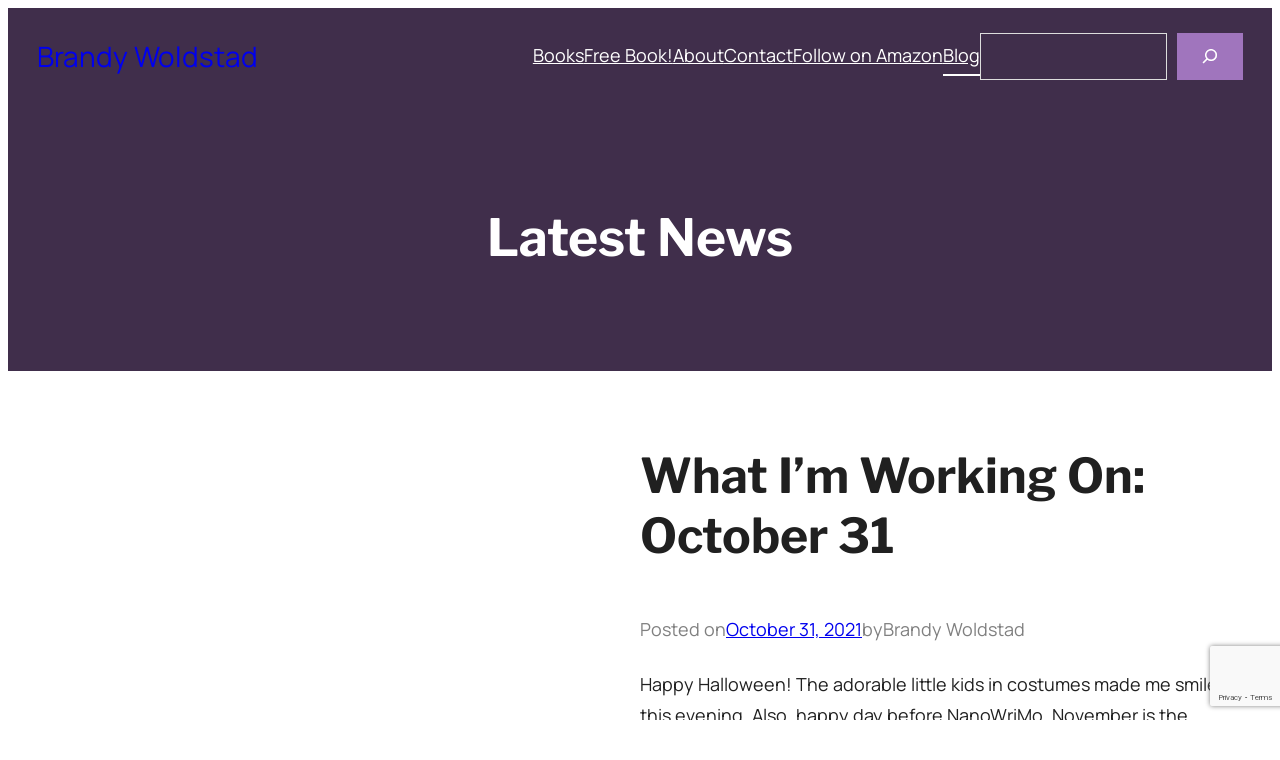

--- FILE ---
content_type: text/html; charset=utf-8
request_url: https://www.google.com/recaptcha/api2/anchor?ar=1&k=6LczIA8rAAAAAEezlzV3o-UalPfq6Vx0Gpc34NSp&co=aHR0cHM6Ly93d3cuYnJhbmR5dy5jb206NDQz&hl=en&v=PoyoqOPhxBO7pBk68S4YbpHZ&size=invisible&anchor-ms=20000&execute-ms=30000&cb=3zmcxhe5sonb
body_size: 48441
content:
<!DOCTYPE HTML><html dir="ltr" lang="en"><head><meta http-equiv="Content-Type" content="text/html; charset=UTF-8">
<meta http-equiv="X-UA-Compatible" content="IE=edge">
<title>reCAPTCHA</title>
<style type="text/css">
/* cyrillic-ext */
@font-face {
  font-family: 'Roboto';
  font-style: normal;
  font-weight: 400;
  font-stretch: 100%;
  src: url(//fonts.gstatic.com/s/roboto/v48/KFO7CnqEu92Fr1ME7kSn66aGLdTylUAMa3GUBHMdazTgWw.woff2) format('woff2');
  unicode-range: U+0460-052F, U+1C80-1C8A, U+20B4, U+2DE0-2DFF, U+A640-A69F, U+FE2E-FE2F;
}
/* cyrillic */
@font-face {
  font-family: 'Roboto';
  font-style: normal;
  font-weight: 400;
  font-stretch: 100%;
  src: url(//fonts.gstatic.com/s/roboto/v48/KFO7CnqEu92Fr1ME7kSn66aGLdTylUAMa3iUBHMdazTgWw.woff2) format('woff2');
  unicode-range: U+0301, U+0400-045F, U+0490-0491, U+04B0-04B1, U+2116;
}
/* greek-ext */
@font-face {
  font-family: 'Roboto';
  font-style: normal;
  font-weight: 400;
  font-stretch: 100%;
  src: url(//fonts.gstatic.com/s/roboto/v48/KFO7CnqEu92Fr1ME7kSn66aGLdTylUAMa3CUBHMdazTgWw.woff2) format('woff2');
  unicode-range: U+1F00-1FFF;
}
/* greek */
@font-face {
  font-family: 'Roboto';
  font-style: normal;
  font-weight: 400;
  font-stretch: 100%;
  src: url(//fonts.gstatic.com/s/roboto/v48/KFO7CnqEu92Fr1ME7kSn66aGLdTylUAMa3-UBHMdazTgWw.woff2) format('woff2');
  unicode-range: U+0370-0377, U+037A-037F, U+0384-038A, U+038C, U+038E-03A1, U+03A3-03FF;
}
/* math */
@font-face {
  font-family: 'Roboto';
  font-style: normal;
  font-weight: 400;
  font-stretch: 100%;
  src: url(//fonts.gstatic.com/s/roboto/v48/KFO7CnqEu92Fr1ME7kSn66aGLdTylUAMawCUBHMdazTgWw.woff2) format('woff2');
  unicode-range: U+0302-0303, U+0305, U+0307-0308, U+0310, U+0312, U+0315, U+031A, U+0326-0327, U+032C, U+032F-0330, U+0332-0333, U+0338, U+033A, U+0346, U+034D, U+0391-03A1, U+03A3-03A9, U+03B1-03C9, U+03D1, U+03D5-03D6, U+03F0-03F1, U+03F4-03F5, U+2016-2017, U+2034-2038, U+203C, U+2040, U+2043, U+2047, U+2050, U+2057, U+205F, U+2070-2071, U+2074-208E, U+2090-209C, U+20D0-20DC, U+20E1, U+20E5-20EF, U+2100-2112, U+2114-2115, U+2117-2121, U+2123-214F, U+2190, U+2192, U+2194-21AE, U+21B0-21E5, U+21F1-21F2, U+21F4-2211, U+2213-2214, U+2216-22FF, U+2308-230B, U+2310, U+2319, U+231C-2321, U+2336-237A, U+237C, U+2395, U+239B-23B7, U+23D0, U+23DC-23E1, U+2474-2475, U+25AF, U+25B3, U+25B7, U+25BD, U+25C1, U+25CA, U+25CC, U+25FB, U+266D-266F, U+27C0-27FF, U+2900-2AFF, U+2B0E-2B11, U+2B30-2B4C, U+2BFE, U+3030, U+FF5B, U+FF5D, U+1D400-1D7FF, U+1EE00-1EEFF;
}
/* symbols */
@font-face {
  font-family: 'Roboto';
  font-style: normal;
  font-weight: 400;
  font-stretch: 100%;
  src: url(//fonts.gstatic.com/s/roboto/v48/KFO7CnqEu92Fr1ME7kSn66aGLdTylUAMaxKUBHMdazTgWw.woff2) format('woff2');
  unicode-range: U+0001-000C, U+000E-001F, U+007F-009F, U+20DD-20E0, U+20E2-20E4, U+2150-218F, U+2190, U+2192, U+2194-2199, U+21AF, U+21E6-21F0, U+21F3, U+2218-2219, U+2299, U+22C4-22C6, U+2300-243F, U+2440-244A, U+2460-24FF, U+25A0-27BF, U+2800-28FF, U+2921-2922, U+2981, U+29BF, U+29EB, U+2B00-2BFF, U+4DC0-4DFF, U+FFF9-FFFB, U+10140-1018E, U+10190-1019C, U+101A0, U+101D0-101FD, U+102E0-102FB, U+10E60-10E7E, U+1D2C0-1D2D3, U+1D2E0-1D37F, U+1F000-1F0FF, U+1F100-1F1AD, U+1F1E6-1F1FF, U+1F30D-1F30F, U+1F315, U+1F31C, U+1F31E, U+1F320-1F32C, U+1F336, U+1F378, U+1F37D, U+1F382, U+1F393-1F39F, U+1F3A7-1F3A8, U+1F3AC-1F3AF, U+1F3C2, U+1F3C4-1F3C6, U+1F3CA-1F3CE, U+1F3D4-1F3E0, U+1F3ED, U+1F3F1-1F3F3, U+1F3F5-1F3F7, U+1F408, U+1F415, U+1F41F, U+1F426, U+1F43F, U+1F441-1F442, U+1F444, U+1F446-1F449, U+1F44C-1F44E, U+1F453, U+1F46A, U+1F47D, U+1F4A3, U+1F4B0, U+1F4B3, U+1F4B9, U+1F4BB, U+1F4BF, U+1F4C8-1F4CB, U+1F4D6, U+1F4DA, U+1F4DF, U+1F4E3-1F4E6, U+1F4EA-1F4ED, U+1F4F7, U+1F4F9-1F4FB, U+1F4FD-1F4FE, U+1F503, U+1F507-1F50B, U+1F50D, U+1F512-1F513, U+1F53E-1F54A, U+1F54F-1F5FA, U+1F610, U+1F650-1F67F, U+1F687, U+1F68D, U+1F691, U+1F694, U+1F698, U+1F6AD, U+1F6B2, U+1F6B9-1F6BA, U+1F6BC, U+1F6C6-1F6CF, U+1F6D3-1F6D7, U+1F6E0-1F6EA, U+1F6F0-1F6F3, U+1F6F7-1F6FC, U+1F700-1F7FF, U+1F800-1F80B, U+1F810-1F847, U+1F850-1F859, U+1F860-1F887, U+1F890-1F8AD, U+1F8B0-1F8BB, U+1F8C0-1F8C1, U+1F900-1F90B, U+1F93B, U+1F946, U+1F984, U+1F996, U+1F9E9, U+1FA00-1FA6F, U+1FA70-1FA7C, U+1FA80-1FA89, U+1FA8F-1FAC6, U+1FACE-1FADC, U+1FADF-1FAE9, U+1FAF0-1FAF8, U+1FB00-1FBFF;
}
/* vietnamese */
@font-face {
  font-family: 'Roboto';
  font-style: normal;
  font-weight: 400;
  font-stretch: 100%;
  src: url(//fonts.gstatic.com/s/roboto/v48/KFO7CnqEu92Fr1ME7kSn66aGLdTylUAMa3OUBHMdazTgWw.woff2) format('woff2');
  unicode-range: U+0102-0103, U+0110-0111, U+0128-0129, U+0168-0169, U+01A0-01A1, U+01AF-01B0, U+0300-0301, U+0303-0304, U+0308-0309, U+0323, U+0329, U+1EA0-1EF9, U+20AB;
}
/* latin-ext */
@font-face {
  font-family: 'Roboto';
  font-style: normal;
  font-weight: 400;
  font-stretch: 100%;
  src: url(//fonts.gstatic.com/s/roboto/v48/KFO7CnqEu92Fr1ME7kSn66aGLdTylUAMa3KUBHMdazTgWw.woff2) format('woff2');
  unicode-range: U+0100-02BA, U+02BD-02C5, U+02C7-02CC, U+02CE-02D7, U+02DD-02FF, U+0304, U+0308, U+0329, U+1D00-1DBF, U+1E00-1E9F, U+1EF2-1EFF, U+2020, U+20A0-20AB, U+20AD-20C0, U+2113, U+2C60-2C7F, U+A720-A7FF;
}
/* latin */
@font-face {
  font-family: 'Roboto';
  font-style: normal;
  font-weight: 400;
  font-stretch: 100%;
  src: url(//fonts.gstatic.com/s/roboto/v48/KFO7CnqEu92Fr1ME7kSn66aGLdTylUAMa3yUBHMdazQ.woff2) format('woff2');
  unicode-range: U+0000-00FF, U+0131, U+0152-0153, U+02BB-02BC, U+02C6, U+02DA, U+02DC, U+0304, U+0308, U+0329, U+2000-206F, U+20AC, U+2122, U+2191, U+2193, U+2212, U+2215, U+FEFF, U+FFFD;
}
/* cyrillic-ext */
@font-face {
  font-family: 'Roboto';
  font-style: normal;
  font-weight: 500;
  font-stretch: 100%;
  src: url(//fonts.gstatic.com/s/roboto/v48/KFO7CnqEu92Fr1ME7kSn66aGLdTylUAMa3GUBHMdazTgWw.woff2) format('woff2');
  unicode-range: U+0460-052F, U+1C80-1C8A, U+20B4, U+2DE0-2DFF, U+A640-A69F, U+FE2E-FE2F;
}
/* cyrillic */
@font-face {
  font-family: 'Roboto';
  font-style: normal;
  font-weight: 500;
  font-stretch: 100%;
  src: url(//fonts.gstatic.com/s/roboto/v48/KFO7CnqEu92Fr1ME7kSn66aGLdTylUAMa3iUBHMdazTgWw.woff2) format('woff2');
  unicode-range: U+0301, U+0400-045F, U+0490-0491, U+04B0-04B1, U+2116;
}
/* greek-ext */
@font-face {
  font-family: 'Roboto';
  font-style: normal;
  font-weight: 500;
  font-stretch: 100%;
  src: url(//fonts.gstatic.com/s/roboto/v48/KFO7CnqEu92Fr1ME7kSn66aGLdTylUAMa3CUBHMdazTgWw.woff2) format('woff2');
  unicode-range: U+1F00-1FFF;
}
/* greek */
@font-face {
  font-family: 'Roboto';
  font-style: normal;
  font-weight: 500;
  font-stretch: 100%;
  src: url(//fonts.gstatic.com/s/roboto/v48/KFO7CnqEu92Fr1ME7kSn66aGLdTylUAMa3-UBHMdazTgWw.woff2) format('woff2');
  unicode-range: U+0370-0377, U+037A-037F, U+0384-038A, U+038C, U+038E-03A1, U+03A3-03FF;
}
/* math */
@font-face {
  font-family: 'Roboto';
  font-style: normal;
  font-weight: 500;
  font-stretch: 100%;
  src: url(//fonts.gstatic.com/s/roboto/v48/KFO7CnqEu92Fr1ME7kSn66aGLdTylUAMawCUBHMdazTgWw.woff2) format('woff2');
  unicode-range: U+0302-0303, U+0305, U+0307-0308, U+0310, U+0312, U+0315, U+031A, U+0326-0327, U+032C, U+032F-0330, U+0332-0333, U+0338, U+033A, U+0346, U+034D, U+0391-03A1, U+03A3-03A9, U+03B1-03C9, U+03D1, U+03D5-03D6, U+03F0-03F1, U+03F4-03F5, U+2016-2017, U+2034-2038, U+203C, U+2040, U+2043, U+2047, U+2050, U+2057, U+205F, U+2070-2071, U+2074-208E, U+2090-209C, U+20D0-20DC, U+20E1, U+20E5-20EF, U+2100-2112, U+2114-2115, U+2117-2121, U+2123-214F, U+2190, U+2192, U+2194-21AE, U+21B0-21E5, U+21F1-21F2, U+21F4-2211, U+2213-2214, U+2216-22FF, U+2308-230B, U+2310, U+2319, U+231C-2321, U+2336-237A, U+237C, U+2395, U+239B-23B7, U+23D0, U+23DC-23E1, U+2474-2475, U+25AF, U+25B3, U+25B7, U+25BD, U+25C1, U+25CA, U+25CC, U+25FB, U+266D-266F, U+27C0-27FF, U+2900-2AFF, U+2B0E-2B11, U+2B30-2B4C, U+2BFE, U+3030, U+FF5B, U+FF5D, U+1D400-1D7FF, U+1EE00-1EEFF;
}
/* symbols */
@font-face {
  font-family: 'Roboto';
  font-style: normal;
  font-weight: 500;
  font-stretch: 100%;
  src: url(//fonts.gstatic.com/s/roboto/v48/KFO7CnqEu92Fr1ME7kSn66aGLdTylUAMaxKUBHMdazTgWw.woff2) format('woff2');
  unicode-range: U+0001-000C, U+000E-001F, U+007F-009F, U+20DD-20E0, U+20E2-20E4, U+2150-218F, U+2190, U+2192, U+2194-2199, U+21AF, U+21E6-21F0, U+21F3, U+2218-2219, U+2299, U+22C4-22C6, U+2300-243F, U+2440-244A, U+2460-24FF, U+25A0-27BF, U+2800-28FF, U+2921-2922, U+2981, U+29BF, U+29EB, U+2B00-2BFF, U+4DC0-4DFF, U+FFF9-FFFB, U+10140-1018E, U+10190-1019C, U+101A0, U+101D0-101FD, U+102E0-102FB, U+10E60-10E7E, U+1D2C0-1D2D3, U+1D2E0-1D37F, U+1F000-1F0FF, U+1F100-1F1AD, U+1F1E6-1F1FF, U+1F30D-1F30F, U+1F315, U+1F31C, U+1F31E, U+1F320-1F32C, U+1F336, U+1F378, U+1F37D, U+1F382, U+1F393-1F39F, U+1F3A7-1F3A8, U+1F3AC-1F3AF, U+1F3C2, U+1F3C4-1F3C6, U+1F3CA-1F3CE, U+1F3D4-1F3E0, U+1F3ED, U+1F3F1-1F3F3, U+1F3F5-1F3F7, U+1F408, U+1F415, U+1F41F, U+1F426, U+1F43F, U+1F441-1F442, U+1F444, U+1F446-1F449, U+1F44C-1F44E, U+1F453, U+1F46A, U+1F47D, U+1F4A3, U+1F4B0, U+1F4B3, U+1F4B9, U+1F4BB, U+1F4BF, U+1F4C8-1F4CB, U+1F4D6, U+1F4DA, U+1F4DF, U+1F4E3-1F4E6, U+1F4EA-1F4ED, U+1F4F7, U+1F4F9-1F4FB, U+1F4FD-1F4FE, U+1F503, U+1F507-1F50B, U+1F50D, U+1F512-1F513, U+1F53E-1F54A, U+1F54F-1F5FA, U+1F610, U+1F650-1F67F, U+1F687, U+1F68D, U+1F691, U+1F694, U+1F698, U+1F6AD, U+1F6B2, U+1F6B9-1F6BA, U+1F6BC, U+1F6C6-1F6CF, U+1F6D3-1F6D7, U+1F6E0-1F6EA, U+1F6F0-1F6F3, U+1F6F7-1F6FC, U+1F700-1F7FF, U+1F800-1F80B, U+1F810-1F847, U+1F850-1F859, U+1F860-1F887, U+1F890-1F8AD, U+1F8B0-1F8BB, U+1F8C0-1F8C1, U+1F900-1F90B, U+1F93B, U+1F946, U+1F984, U+1F996, U+1F9E9, U+1FA00-1FA6F, U+1FA70-1FA7C, U+1FA80-1FA89, U+1FA8F-1FAC6, U+1FACE-1FADC, U+1FADF-1FAE9, U+1FAF0-1FAF8, U+1FB00-1FBFF;
}
/* vietnamese */
@font-face {
  font-family: 'Roboto';
  font-style: normal;
  font-weight: 500;
  font-stretch: 100%;
  src: url(//fonts.gstatic.com/s/roboto/v48/KFO7CnqEu92Fr1ME7kSn66aGLdTylUAMa3OUBHMdazTgWw.woff2) format('woff2');
  unicode-range: U+0102-0103, U+0110-0111, U+0128-0129, U+0168-0169, U+01A0-01A1, U+01AF-01B0, U+0300-0301, U+0303-0304, U+0308-0309, U+0323, U+0329, U+1EA0-1EF9, U+20AB;
}
/* latin-ext */
@font-face {
  font-family: 'Roboto';
  font-style: normal;
  font-weight: 500;
  font-stretch: 100%;
  src: url(//fonts.gstatic.com/s/roboto/v48/KFO7CnqEu92Fr1ME7kSn66aGLdTylUAMa3KUBHMdazTgWw.woff2) format('woff2');
  unicode-range: U+0100-02BA, U+02BD-02C5, U+02C7-02CC, U+02CE-02D7, U+02DD-02FF, U+0304, U+0308, U+0329, U+1D00-1DBF, U+1E00-1E9F, U+1EF2-1EFF, U+2020, U+20A0-20AB, U+20AD-20C0, U+2113, U+2C60-2C7F, U+A720-A7FF;
}
/* latin */
@font-face {
  font-family: 'Roboto';
  font-style: normal;
  font-weight: 500;
  font-stretch: 100%;
  src: url(//fonts.gstatic.com/s/roboto/v48/KFO7CnqEu92Fr1ME7kSn66aGLdTylUAMa3yUBHMdazQ.woff2) format('woff2');
  unicode-range: U+0000-00FF, U+0131, U+0152-0153, U+02BB-02BC, U+02C6, U+02DA, U+02DC, U+0304, U+0308, U+0329, U+2000-206F, U+20AC, U+2122, U+2191, U+2193, U+2212, U+2215, U+FEFF, U+FFFD;
}
/* cyrillic-ext */
@font-face {
  font-family: 'Roboto';
  font-style: normal;
  font-weight: 900;
  font-stretch: 100%;
  src: url(//fonts.gstatic.com/s/roboto/v48/KFO7CnqEu92Fr1ME7kSn66aGLdTylUAMa3GUBHMdazTgWw.woff2) format('woff2');
  unicode-range: U+0460-052F, U+1C80-1C8A, U+20B4, U+2DE0-2DFF, U+A640-A69F, U+FE2E-FE2F;
}
/* cyrillic */
@font-face {
  font-family: 'Roboto';
  font-style: normal;
  font-weight: 900;
  font-stretch: 100%;
  src: url(//fonts.gstatic.com/s/roboto/v48/KFO7CnqEu92Fr1ME7kSn66aGLdTylUAMa3iUBHMdazTgWw.woff2) format('woff2');
  unicode-range: U+0301, U+0400-045F, U+0490-0491, U+04B0-04B1, U+2116;
}
/* greek-ext */
@font-face {
  font-family: 'Roboto';
  font-style: normal;
  font-weight: 900;
  font-stretch: 100%;
  src: url(//fonts.gstatic.com/s/roboto/v48/KFO7CnqEu92Fr1ME7kSn66aGLdTylUAMa3CUBHMdazTgWw.woff2) format('woff2');
  unicode-range: U+1F00-1FFF;
}
/* greek */
@font-face {
  font-family: 'Roboto';
  font-style: normal;
  font-weight: 900;
  font-stretch: 100%;
  src: url(//fonts.gstatic.com/s/roboto/v48/KFO7CnqEu92Fr1ME7kSn66aGLdTylUAMa3-UBHMdazTgWw.woff2) format('woff2');
  unicode-range: U+0370-0377, U+037A-037F, U+0384-038A, U+038C, U+038E-03A1, U+03A3-03FF;
}
/* math */
@font-face {
  font-family: 'Roboto';
  font-style: normal;
  font-weight: 900;
  font-stretch: 100%;
  src: url(//fonts.gstatic.com/s/roboto/v48/KFO7CnqEu92Fr1ME7kSn66aGLdTylUAMawCUBHMdazTgWw.woff2) format('woff2');
  unicode-range: U+0302-0303, U+0305, U+0307-0308, U+0310, U+0312, U+0315, U+031A, U+0326-0327, U+032C, U+032F-0330, U+0332-0333, U+0338, U+033A, U+0346, U+034D, U+0391-03A1, U+03A3-03A9, U+03B1-03C9, U+03D1, U+03D5-03D6, U+03F0-03F1, U+03F4-03F5, U+2016-2017, U+2034-2038, U+203C, U+2040, U+2043, U+2047, U+2050, U+2057, U+205F, U+2070-2071, U+2074-208E, U+2090-209C, U+20D0-20DC, U+20E1, U+20E5-20EF, U+2100-2112, U+2114-2115, U+2117-2121, U+2123-214F, U+2190, U+2192, U+2194-21AE, U+21B0-21E5, U+21F1-21F2, U+21F4-2211, U+2213-2214, U+2216-22FF, U+2308-230B, U+2310, U+2319, U+231C-2321, U+2336-237A, U+237C, U+2395, U+239B-23B7, U+23D0, U+23DC-23E1, U+2474-2475, U+25AF, U+25B3, U+25B7, U+25BD, U+25C1, U+25CA, U+25CC, U+25FB, U+266D-266F, U+27C0-27FF, U+2900-2AFF, U+2B0E-2B11, U+2B30-2B4C, U+2BFE, U+3030, U+FF5B, U+FF5D, U+1D400-1D7FF, U+1EE00-1EEFF;
}
/* symbols */
@font-face {
  font-family: 'Roboto';
  font-style: normal;
  font-weight: 900;
  font-stretch: 100%;
  src: url(//fonts.gstatic.com/s/roboto/v48/KFO7CnqEu92Fr1ME7kSn66aGLdTylUAMaxKUBHMdazTgWw.woff2) format('woff2');
  unicode-range: U+0001-000C, U+000E-001F, U+007F-009F, U+20DD-20E0, U+20E2-20E4, U+2150-218F, U+2190, U+2192, U+2194-2199, U+21AF, U+21E6-21F0, U+21F3, U+2218-2219, U+2299, U+22C4-22C6, U+2300-243F, U+2440-244A, U+2460-24FF, U+25A0-27BF, U+2800-28FF, U+2921-2922, U+2981, U+29BF, U+29EB, U+2B00-2BFF, U+4DC0-4DFF, U+FFF9-FFFB, U+10140-1018E, U+10190-1019C, U+101A0, U+101D0-101FD, U+102E0-102FB, U+10E60-10E7E, U+1D2C0-1D2D3, U+1D2E0-1D37F, U+1F000-1F0FF, U+1F100-1F1AD, U+1F1E6-1F1FF, U+1F30D-1F30F, U+1F315, U+1F31C, U+1F31E, U+1F320-1F32C, U+1F336, U+1F378, U+1F37D, U+1F382, U+1F393-1F39F, U+1F3A7-1F3A8, U+1F3AC-1F3AF, U+1F3C2, U+1F3C4-1F3C6, U+1F3CA-1F3CE, U+1F3D4-1F3E0, U+1F3ED, U+1F3F1-1F3F3, U+1F3F5-1F3F7, U+1F408, U+1F415, U+1F41F, U+1F426, U+1F43F, U+1F441-1F442, U+1F444, U+1F446-1F449, U+1F44C-1F44E, U+1F453, U+1F46A, U+1F47D, U+1F4A3, U+1F4B0, U+1F4B3, U+1F4B9, U+1F4BB, U+1F4BF, U+1F4C8-1F4CB, U+1F4D6, U+1F4DA, U+1F4DF, U+1F4E3-1F4E6, U+1F4EA-1F4ED, U+1F4F7, U+1F4F9-1F4FB, U+1F4FD-1F4FE, U+1F503, U+1F507-1F50B, U+1F50D, U+1F512-1F513, U+1F53E-1F54A, U+1F54F-1F5FA, U+1F610, U+1F650-1F67F, U+1F687, U+1F68D, U+1F691, U+1F694, U+1F698, U+1F6AD, U+1F6B2, U+1F6B9-1F6BA, U+1F6BC, U+1F6C6-1F6CF, U+1F6D3-1F6D7, U+1F6E0-1F6EA, U+1F6F0-1F6F3, U+1F6F7-1F6FC, U+1F700-1F7FF, U+1F800-1F80B, U+1F810-1F847, U+1F850-1F859, U+1F860-1F887, U+1F890-1F8AD, U+1F8B0-1F8BB, U+1F8C0-1F8C1, U+1F900-1F90B, U+1F93B, U+1F946, U+1F984, U+1F996, U+1F9E9, U+1FA00-1FA6F, U+1FA70-1FA7C, U+1FA80-1FA89, U+1FA8F-1FAC6, U+1FACE-1FADC, U+1FADF-1FAE9, U+1FAF0-1FAF8, U+1FB00-1FBFF;
}
/* vietnamese */
@font-face {
  font-family: 'Roboto';
  font-style: normal;
  font-weight: 900;
  font-stretch: 100%;
  src: url(//fonts.gstatic.com/s/roboto/v48/KFO7CnqEu92Fr1ME7kSn66aGLdTylUAMa3OUBHMdazTgWw.woff2) format('woff2');
  unicode-range: U+0102-0103, U+0110-0111, U+0128-0129, U+0168-0169, U+01A0-01A1, U+01AF-01B0, U+0300-0301, U+0303-0304, U+0308-0309, U+0323, U+0329, U+1EA0-1EF9, U+20AB;
}
/* latin-ext */
@font-face {
  font-family: 'Roboto';
  font-style: normal;
  font-weight: 900;
  font-stretch: 100%;
  src: url(//fonts.gstatic.com/s/roboto/v48/KFO7CnqEu92Fr1ME7kSn66aGLdTylUAMa3KUBHMdazTgWw.woff2) format('woff2');
  unicode-range: U+0100-02BA, U+02BD-02C5, U+02C7-02CC, U+02CE-02D7, U+02DD-02FF, U+0304, U+0308, U+0329, U+1D00-1DBF, U+1E00-1E9F, U+1EF2-1EFF, U+2020, U+20A0-20AB, U+20AD-20C0, U+2113, U+2C60-2C7F, U+A720-A7FF;
}
/* latin */
@font-face {
  font-family: 'Roboto';
  font-style: normal;
  font-weight: 900;
  font-stretch: 100%;
  src: url(//fonts.gstatic.com/s/roboto/v48/KFO7CnqEu92Fr1ME7kSn66aGLdTylUAMa3yUBHMdazQ.woff2) format('woff2');
  unicode-range: U+0000-00FF, U+0131, U+0152-0153, U+02BB-02BC, U+02C6, U+02DA, U+02DC, U+0304, U+0308, U+0329, U+2000-206F, U+20AC, U+2122, U+2191, U+2193, U+2212, U+2215, U+FEFF, U+FFFD;
}

</style>
<link rel="stylesheet" type="text/css" href="https://www.gstatic.com/recaptcha/releases/PoyoqOPhxBO7pBk68S4YbpHZ/styles__ltr.css">
<script nonce="hFXfXqmjb0aR7A_PFm5FdQ" type="text/javascript">window['__recaptcha_api'] = 'https://www.google.com/recaptcha/api2/';</script>
<script type="text/javascript" src="https://www.gstatic.com/recaptcha/releases/PoyoqOPhxBO7pBk68S4YbpHZ/recaptcha__en.js" nonce="hFXfXqmjb0aR7A_PFm5FdQ">
      
    </script></head>
<body><div id="rc-anchor-alert" class="rc-anchor-alert"></div>
<input type="hidden" id="recaptcha-token" value="[base64]">
<script type="text/javascript" nonce="hFXfXqmjb0aR7A_PFm5FdQ">
      recaptcha.anchor.Main.init("[\x22ainput\x22,[\x22bgdata\x22,\x22\x22,\[base64]/[base64]/[base64]/KE4oMTI0LHYsdi5HKSxMWihsLHYpKTpOKDEyNCx2LGwpLFYpLHYpLFQpKSxGKDE3MSx2KX0scjc9ZnVuY3Rpb24obCl7cmV0dXJuIGx9LEM9ZnVuY3Rpb24obCxWLHYpe04odixsLFYpLFZbYWtdPTI3OTZ9LG49ZnVuY3Rpb24obCxWKXtWLlg9KChWLlg/[base64]/[base64]/[base64]/[base64]/[base64]/[base64]/[base64]/[base64]/[base64]/[base64]/[base64]\\u003d\x22,\[base64]\\u003d\x22,\x22w4VrGsOgwrDDlDFIwqtqwrQpRMOrwqEkLg7DvjHDssKowo5WEcKpw5dNw5V2wrltw7hUwqE4w7nCk8KJBVTCr2J3w4s2wqHDr2LDqUxyw41Uwr51w4EUwp7DryoZdcK4YcOLw73CqcORw6t9wqnDisOrwpPDsEMpwqUiw5/DrT7CtH7DtkbCplvCp8Oyw7nDl8O5W3J7wrE7wq/Do2bCksKowrTDqAVUAXXDvMOoTWMdCsKyZRoewqPDnyHCn8KjPmvCr8OcAcOJw5zCqMOhw5fDncKZwo/ClER+wrU/L8Kkw5wFwrlBwrjCognDqMOkbi7CkMOla37DjMOabXJbDsOIR8KdwrXCvMOlw7jDi14cCnrDscKswp5kwovDlnfCucKuw6PDgcOjwrM4w7LDoMKKSRjDhxhQMT/DuiJTw75BNnfDrSvCrcKJdSHDtMKNwooHIS9jG8OYCMKtw43DmcKzwr3CpkU7YlLCgMOdNcKfwoZWZWLCjcK5wp/DoxEOcAjDrMOgcsKdwp7Coy9ewrtmwqrCoMOheMOYw5/CiWDCrSEPw5DDlgxDwqrDscKvwrXCtsK0WsOVwqbClFTCo3XCkXF0w7DDgGrCvcKYNmYMc8Ouw4DDlgVJJRHDv8OgDMKUwq3DmTTDsMOgD8OED0ZhVcOXasO+fCc6QMOMIsKpwrXCmMKMwofDmRRIw6lZw7/DgsO0DMKPW8K/A8OeF8OAecKrw73Dt1nCkmPDj0p+KcKvw5LCg8O2wpzDtcKgcsOhwp3Dp0MFOCrClgXDrwNHOMKmw4bDuSLDqWY8JcOBwrtvwrdCQinCkn8pQ8KhwoPCm8Ouw4tUa8KROMKcw6x0wrQbwrHDgsKmwqkdTHTCv8K4wps3wo0CO8OQesKhw5/DmTU7Y8OMB8Kyw7zDv8OfVC9Ww43DnQzDhDvCjQNEIFMsGCLDn8O6FBoTwoXCjUPCm2jCisKowprDmcKWWS/CnDDCoCNhR3XCuVLCkgjCvMOmMyvDpcKkw4PDu2B7w7Rfw7LCgirCscKSEsOgw6zDosOqwp/CnhVvw5/[base64]/CscOFwpbDu8Kcw6McQMKCKsOzAMORfFQ0w5MRDi/[base64]/[base64]/DvDnCrH5/OXUsw6nDuQ5AwpZSwqldw4c+OsKZwrLDmUzDhMOmw6nDscOFw7ViG8O0woQCw5Uowq8tX8KFEsK2wr3DocKSw53DvU7CmMKrw7XDl8K0w7xSVGgNwqvCoEvDl8KiIFAlb8OdCVRBw4LDiMKrw6jDggkHwrwCw5Ezwr3DnMK/[base64]/DvsKTJW/DgDRAfkjDlEknwrUULMKHc0rChQhOwqU1woLCsR3Dh8ODw4dgw6gBw6MDKTDDrsKVwoVHcBtuw4XCvGvClsOtccK2TMO3wpzDkzJ+PVB/[base64]/[base64]/DnAbDisOqw4wVwqJfN8O2I8KhO0PDjcKHwrnDvmMIQw8Uw7gcecKcw5fCoMOzWmh+w4ZSAMO5WUHDrcK4w4NwWsODXUTCiMK8W8KYIEsMEsOVHyZECissw5fDm8O0F8O9wqh2XAfCnF/CksKaSyAcw54dLMObdgDDscKjCgNjw7TCgsKvHlYtaMKXwpQLLgF5WsKOeGDDul7DkgQhQkLDrXp/[base64]/RywffkjDslLDgArCrcOYwrrCgULDtMOubsKzfMObOD4owqQyOQwcw4oBw67ChsK8wrliFUPDusOmw4nCjWfDp8OlwohkSsOdwr1KKcOBaT/CgBYbwpwmUWjDvTDCjinCs8OybMOfCnLDucOEwrLDklFhw4fCjMO4w4bCuMOiBMOzJ0xwCsKrw7k6CDjCpELCp13DtcOsV1w6wqRHeR5FZMKnwo/Dr8OpT1LCjQYxRS4uI33Dl3AFLhDDmn3Dmj9JFGDCpcO8wq/[base64]/[base64]/DhHtCw6QES8Ogwq5lTsOCwpUYwo8wRsKYRcKOwqbDs8OWw4VVOUTDj1zCk1IjRgE8w4ELwpHCnMKbw7gDTsOTw4/Cqy7CgDTDgH7CncKvwplBw6/DhsOPQ8OqRcK1wpAJwo48KBXDgMOlwpnCosKQCUrDlMK/[base64]/LsKfRMOnw5vCtBLDnUPDlnLCn8KbUMOsbcK+N8Kzb8Ojw5JWw5HCnsKrw63Cu8OZw57DvsOgVyQpw4VYccOtIxbDmcKtQwnDunk7XcK6G8OBb8Kmw5lewpwKw5x8wqRqAH0lcjLCrEQswp7Dg8KGLSrDjwrDocKHwopOw4bChVzCrsO/[base64]/w5lJw5g1w6XDuX8iwqpjGmBCD8OEPMOcwp/Dh2MNHMOmEm1KDjRRNz1nw6bCqMKfw6tRw6dnYR88TcKjw4xRw5EJw5/CilwGwq/CmWM2w73CnDYrWBYmWllvTD4Vw4wvR8OsScKnEU3DugTDgcOXw6geSRvDomhdwqzCusK1wpDDmsKcw7/DiMKOw60iw5HDugXCt8KgF8O1wqNUwotXw7kBXcOASx7CphQvw6HDssOVEATCjSBuwoYpI8O/w5TDoEzClsKCcVnDicK3QTrDpsOEIC3CqS7DujF9N8ORw4d7w5fCk3PCtcK+worDgsKqU8O6wqRuwoPDjsOKwr1Zw6DCo8KqaMOAw449WMO6Iy17w7nDh8K4woc0VlHCv0LCtQ4hfi1sw7bCgMKmwq/Cj8KuBcOQw7jCiWsoO8O/wodawpnCqMKMCinCvsKHw4jCjQEUw4nCp1tBw5sVOMO2w5g/[base64]/TWDCp2VlwopkwrsWw6vCmyZ1DcKkIMOQScOow5Yyf8O4wpLCnsKFGwvDrcKJw6JFNcK2eBVrwq9oGcO5EhgGT3wrw6Q4HzhKFcOKQsOvRcOdw5zDvcKzw5J3w4MrV8OzwrF4agkdwr7DtGRFKMKoaR8/[base64]/[base64]/wq1OEcO+M8OxVcOQwoPDl8K0XwlRViZ3cTViw6g7wpLDsMO1OMODRxTCm8KyX0kWYMOzPMKKw5HCpsKSQh5cw4HCoFDDimPCv8K8wrfDuQRcwroIAwHCtlHDrcKnwqJHDi0bJQfDtmTCgx7CisKnVMKuwpzCpXM/wrjCp8OZS8OWO8OVwooEPMKrGV0pGcOwwrNFIX95KcO/woN+Nl1Hw7DDlnVFw4zDksKLTsOwen7DuE8yR3rCl0dXYsONZ8K3L8OGw6XDgsKBaRk/X8KzUGnDiMK5wr5rYHI4a8OpGSNxwrfDkMKnYsKtJ8Klw7nCvsOddcKuHsK4w4LCvcKiwq8Qw43DuHAFNV1Gd8KSBcOnVV7Dg8K5w5dbAGUVw5jCj8KzdcKyIE/[base64]/DosOCwoF1w7XDpcKxw6M9w5HCq2bDknhocjd3w5EWwp3CsFnCpjzCuk5OT08KbsOqJMOiwo3CpDDDsxHCrsObeBsAdcKLVi8jwpUnUWFywpAXwrLClsKgw63DhcO7UhdIw4zDk8Okw61/EcKGOQLCm8OAw5gGwrsMTjjDhcOBBiRWBAXDsQfCtyscw7Ytwow/OsOyw5sjTcObw7NdacKfw4dJFH8Aagpwwp/DhxVVei3Cr3YmXcK4bB89eF1QfwlNOcOxw7jCrMKEw7Rrw6wHY8K+JMOXwqVswo7DhMOqKzstE3vDnMOEw4NnMcOcwrLCn3lgw5/[base64]/Jl5mwplKwrXCjsOPw4fDpCIJw6TDrsOuwoDCtzwFbwNhwr/Dr0FYwoQFPMKlc8KxWBpJw7bCncOYfgcwYSTCrcKDXCDCtMOsTx9Qczgqw7h5JFTDhsKvRsK2w7kkwr3DmcKeT3TCilknTxVYB8K1w4LDjAXCksOLw6ZjcBVvwp5vG8KRbcOqw5FgWWAdbcKcw7ciHWghKA/[base64]/wrQpSXR/[base64]/wrXCoEjCnwFKCcO/w6rCvsO+DxzCuMO1wpA8w6/[base64]/Cg2oyQHNfATkhFcKDwq7DhsKYQ8KUw71Iw4TCrhTChzdPw7/[base64]/ClcOtacKUesOeC8Kow6/Cq8OmwrFcw51xTSTDsHx9QEd8w6VGd8KTwoIEwoPDlwI/BcOrPzlvA8OZwqjDpCsXwqNTfknDtBvCmArCjWfDvcKVRsKWwq88MGBpw5Alw5d4woFjQ1fCp8OHfDbCjBxCC8OMw5TCkSQGbnHCiHvCm8OXwoZ8wqg8CGl2YcOBw4YWw7tQwplVLT0YUsOJwrVTw4vCgcOJcsO2OXokbMOSEU5TVDPCksOYE8OSQsOldcKPwr/CnsO0w6RFw414w7jDklpScEBewqnDk8Kmw6pjw70oWWkpw5TDvh3DiMOrbmLCv8Ozw6LClD/[base64]/CgTE3dcOocsOgCMOUJwQOKcK0KR1+wpAKwrdoe8KZwrvCj8KzF8OFwrTCp298FQzCr3bDk8O8ThDDqcKHU1BQZ8Okwqt8ZxvDnEjDpD7DgcK8JEXCgsOowqAdIBM3JHjDlV/Cp8OZFm5RwrIICBHDj8KFw45lw7kyUcKvw7U4woHCu8O7w6AML3wjWzLDtsKHHVfCpMK9w6/CgsK/w7EZZsO4UGpAXjzDiMO9wplaH1/CgsKZwqRfVh1PwrcWNkDCvSHCiUwTw6rDo2jDusK4BcKdw48ZwpMIVBw0QQx9w6nDmCtjw53CoCrDiCM8bRXCncO/[base64]/dcOhHE/[base64]/Dp3jCscOrw7jDvMOpwqLCp8KMwolpwrbCp8K6dENhwqwXw6LCsnLClMK/[base64]/DkmcFw6sedMKvOjPDhyRaw5ZDwqRoTwDCtlc+wpQyM8OswpM3ScOZwp8FwqJmUsOSAngwPcOCEsO5VBsmw4h6T0PDscOpEcKJw4nCpi3DrEPCsMKZw4zDpH4zYMOIwonDt8OUV8Otw7BmwoXDksKKd8K4F8KMw5/DmcO+ZW4xwpAOHcKPI8Oqw4/[base64]/[base64]/SMOgSzbChMOOw6DCssKGF0XDgAV2w6UEw4XDpMKAw5Rxwqdsw4jCj8OPwpIlw74Cw68Fw6LCtsKjwpTDmSzCqMO5JSXDlmDCpwHDrg7CuMO7O8OHN8O3w4zCksK+bwbCrsOiw41hbnjCqMOEZMKUdMOaZMOtM0TCpiDDjirDlgcpPUQ7fl0gw6tbw6DChw/[base64]/CscOcw63DssKGwp7CoxbDl3A/wrw0fsKOwp/DijXCkMKRRMKbdnjDjcOAUnpnwrLDmMKoXgnCuyEhwovDs1E4aVdoGWhKwpFPWDptw5nCnipOVUXDrwjCt8K6wo40w7DDgsOLRcOewpc4wqTCtDNAwqPDhVnCuTd/w5tAw7hLMcKEc8KJQMKbwr07wo/CnGcnwrzDrT1lw5kFw6sYKsO8w4osFMKhDcKyw4JpEcOBJ1zCoBjCgMKuwoI5KsORwqnDqVnCocKwXcO+OsKBwod1IxJAwpx3wrHCrsOEwrlSw7B/bGgYAEzCrMK0McOdw5rCrsKpw5UTwr8vIMKbBHXCnsK+w5vDrcOuwpQcEsKySjPDlMKHw4bDpzJUZMKQMgbDh1TCnMKvDUs9w7RANsKxwr3CnHl5LS1lwo/Cug3DkMONw7fCgSDCg8OtdC3DjFgXw658w5TCtVLCrMOzw5/CgcKeSmEnScOIfGp0w67CrsOhIQ01w6ExwpzCk8KEaFhqWMORwr8MecKHYT8Hw7rDp8O9w4RzY8OrTsKlwoISw6MIWcOQw4Nhw4PCh8KhKXLCisO5w5x6wqVJw7LCjcK+AWpDIsOzAsKQHW/DhxjDl8K0w7Qbwo5lw4DCgmQ9clvCo8KowoPDqMKvwrjCpCANMn4sw7N1w4TCkUtVN13CsCTDpcOEw4PCjW3CksOjVELDlsO4GCbDkcKgwpQeeMOXwqnChRfDvMOxEsKVesOZwrnDrm7Ci8KAZsO/w6rDqgZQw4BOS8ObwpDDvU8hwoQjwrXCgF7Dpiktw4TDmTbDnlgEOMKFEijCimpRAMKBKVU2WMKLCsKSagrClQnDp8O1R2R2w6ZAwpkzCcKhw6fChsKoZEbCpsO+w4QDw4Erwq9eeTPCrsKjw7ogwrvDtQvCtifCmcObLMK+VSNGAhBbw63CoAkbw5/DmsKywqjDkWpFBUHCnsOTJcKIw6AeamQcEMOkGsODRAVXXFDDn8ObbFJQwrxDwrx/[base64]/CpcKaNinDmMOncQZIw5XDn8OZwqBAwqrCjz7CmMOyw7JHwpnCu8KxMcKCw7I0eEdXUXPDmsKtPsKNwrDCnk/DgsKWwrrCrsK4wrjDkA8PCAXCv0zCl0gADipAwrcjS8KWHGtIwpnChBXDt1nCq8KqG8O0wpYgRcKbwqPDpWfCoQgjw7bDo8KdXmsXwrzCsVlEVcKBJE/CnMOeE8OPwqUHwqUswqoSw47DtB7Cs8K9w6R5w5jDksKQw4ViJi7Dh3fCvcOBw4Vgw5/CnkrCrcOzwrXCvSJ7X8K/woV4wrY+wq1xb3fDtXtTUSTCt8OFwovCgGVKwoxSw5o2wonDpcOieMK5H2DCmMOSw5PDjcOXC8K2dSXDpQ9DTsKFBlh/wpLDuXzDp8O5wpBYLjIMw4hPw4LCkMOdw7rDp8Kpw69tAsKEw5AAwqvDssOoNMKIwr4FVnrCuQ/CrsOFwqTDvTMjwrluccOowrrDj8KPdcOGw48zw6nCj1wlMSgLHFgvOn/ClsOIwq1DejPDscOHHibCmGJmw7PDncORwr7CmsOqXR98PVBRMVMdZH3DiMOnCiYtworDmS/[base64]/DjizClDLCq8K4BsO0wrFNwqHDqVZoEg1vw6F0wrYGSMK6Ym/DjxV7Z0/DjMKvw4BOecKiLMKbwoQBaMOUwqxoUVJGwpLDr8KuEXHDuMOCwq/DrsK3Xyt6w7RDNwdVAwPCoSkpawZ/[base64]/DkcKMw78ZNkZ4woQHwpRjwqYAJVYQw4rDgsKvEMOAw6LCmnE7wqYmUhZMw5DCjsK+wrlXw6DDsRkHw4HDph95U8OpTMONw6PCtERewoTDhR49I1XCghEVw742w4jDs0BOw6srHjDDjMKrwprCkinDisOjwr5bfsK9UcOqSz0+w5XDhTXCscOscWFDOTcbXn/[base64]/WcK1w5HDhMK2MxM+JBY2O8KWw4FNw7N9Gh/DjD4qw5bCqmZRwrlEw6XChHhHcnvDmsKDw4RmGsKrwr3DvSzCl8Ocw67DiMKgTsO4w4HDsWdpwoIZVMK/w5rCmMOLMkVawpTDiXnChMKtJj/[base64]/CjMO/w6nDtsKFBMKCw5bDjkwzGsOSwr43w4crw799Ek4CBggpZMKmwrnDicKYEMO2wo/CqWNhw4/Cumo2wrd+w6gxw50gfsOFFsOzwq4zV8Kcw7c+SzdLwpILNx5Nw4cfIMK8w6rDojjDqMKiwr/CkTPCtAXCr8OqZMOvZsKOwq4twq9PP8KywpwFZ8KRwrQ2w6/DgxPDnnpdQBrDlCIWIMKnwpLDlsO/d0LCtX5Owp47w4wVwqjClxkqSXHDscOjwosYw67DhcO3w7FZYWhmwrbDmcOlwq/Dm8K5wohMY8KVw4nCrMK0QcKmcsOiFBtMOsOfw4/CiSQ2wrvDuFA4w41Bw5XDojRNS8KtB8KTBcOndcOJwp8vUMOfGA3DsMOoOMKfw7MJVmHDoMKyw4PDgAbDqGogdml+N142w5XDj1PDrxrDnsKlK2bDhAfDqmvCqDPClsKtw6Auwpw+LUlfwq/CoW8sw6zDh8Oywq7DuXAMw67DuXQudn57w6NwYcKCwqrCrU/DikHDtMObw4U4woZwa8Ovw4nCtgIUwr9CBlFAwrZ1DBYeQ2pewqJCUMK0EcKBBlUKaMKHaHTCmCnCjAvDusKdwq7CicKPwo5jw4ogTsKoWcO6JHc8wopPw7h9Mz3CscOAJGIgw4/Di1jDrwrCtR/CmC7DlcO/w5hWwo9bw5lFTAHDt37DpRXCp8OSK3RERsOeDjonQGLCokE0Pj/DlGFmB8K0wq0yHyYxZDPCuMK5BE5wwo7DmgnDvMKUw58IAjLDlsKLIXPDtWU9asKpZFQYw7nDjkHDhMK6w6x+w4AffsO/SWPDqsKQwrtMAn/CmMKxNQLDjsKZBcOLwrrDmEohwq3CihtYwrN9SsOeHXfDhmzDsxLDssKpPMKOwpseecO9LMOJIMOQBcKCYGLDoRlfR8O8UcKEf1IYw5PDksOawp0jXcOmVlDDvMOOw7nCgXcfUMOowohqwo4aw6zCjXg4KMOqwp1QBcK5wpsFeBxVw6vDvcOZHsK/w4nCjsOHCcOTRwjDi8OEw4lVwrDDuMO5wqbDjcKgHMOoUgQnw74YZsKRecOZRi89wrMwGwLDs3I0Owslw4fCkMKCwrp7wr/Do8O8RwHDtCPCpsKAGMOMw5vCmkDCosOJN8OtMsO4SS96w40HZsKMEcKVE8Kxw7bDqgXDvMKEw64WDsO0E27Dl25wwr85ZsOkOSZqZsO7wpZETnDClG7DiVfDsxXCh0RzwrFOw6DCnhjChgokwrc2w7nClBPDh8OVf3PCp2vCscO3wrnDuMKQN0PDoMKew7w/wr7DnMKjw5vDigFVKxFdw4lQw4MpCCvCqAgVw7bChcKrCzglPMKfwqrCgEsuwrZafMOvw5A8QWzCvlfDjsOVGsKmeRYtJcKIwq4Ywp/CmAZKO00AUX9gw7fDhXM5woYrwqVqFHzDnMOtwpjCtgASScKKMcKEw7FpAn9DwrgcGMKAJsKwZ20SYhzDmMKSwo3DisK3fMO8w7DCrCgkwr/[base64]/CjSPCr0Buw4NzJsKTw79LVEw2wpnDtkVtfzvDhwjChsK3a3tZw7jCgAHDuVgZw4FBwonCucOQwpRne8O9CMOHXsKfw4QBwq3CkTE7CMKIPsKMw7vCmMKUwo/DhsO0XsK/w5HCjsKWw6nDtcKtwrkRw5RlSgprO8Kzw63DqsKjR2oHT3JFwp8oGgvDrMOfY8OQwoHCpMOlw6vCocOCWcKSXBfDmcKyMMOxaRvDu8K6wrRxwrbDtsO3w6DCnBvCiy7CjMOIQxHClH7Dr08mwpfCtMKxwrk9w6rCkcKNN8KGwqPCkcKjwqJ1c8KPw6LDhhjDvXbDmg/[base64]/[base64]/GQvCq8KhwqF4cnpWw6DDtTUYUD7ClndOL8KSWAgHw4TChRfDplAJw54rwpZIWW7DtMKjJwoNL2UBw7fDhSYsworCksKQAj/CpcOWwqrDsUbDimXCmsK8wrXCgsK4w6s9QMOfwo7CoWrCvFPCqFDCpSJ8woZtw7fDgQzDgzoSB8KcT8Kvwr1uw5xADULClCBuwqd8P8K8GiFtw4sDwrV/wqF8wqfDqcOUw5jDt8Klw7kRw7V7wpfDhsKpBmHChcO3P8K0wpAWYMOfXAE7wqNCw5bCkMO6dgx4w7Mjw7XCkRJRw5RZRQ5eI8KSWgbCmMO+w7/Dm2LCnUMDVH4ALMKZQMOdwrTDrSYcSHvCt8KhMcOHX0xJVwZVw5/CjUkBP1AIw4zDi8Ojw4MRwozDon0CawYLwqLCpDZFwqfDlMOKwo81w40Fc2bDs8KWKMO4w48pe8K1w5dsMjfCoMOxIsOGacONIB/Csz3DnQLDgX/Dp8KXBMKDcMOJFlLCpmPDnFfCksOzwonCiMOAw7YabcK+w7hhFFzDpgjDgDjDkVrDoFY/cwfCksOEw4PDiMOOwobCgUMpFXLCiE1kfMK+w7/CtMK+woLCoB7DrBgbT3MJNUBUbUzDjGDChsKdwrrCpsO8EMOywpjDksOGXU3DuHHCjVLDjcORYMOjwqDDuMKdwrTDrMKnICROwqRlwpTDn0tywpTCtcOOw75mw6FPw4HCicKCeQfDiF/DvMO/[base64]/KAEvw79VP3A3w7zDqTfDt8OvOMO+LcOVL20TXy5Nwq3CtsOqwp5yAsKiwowsw5kUwqDCrcOXDgxOLlvCicO0w5/CjnHDucOTQMKDB8OHURfCrcKLe8OTEsKBGlnDoS0NT3LClsKcK8KTw6XDvcKCDsODwpc+w44Sw6fDiwpCPAfDt2/DqRl1N8KnfMKrC8KNOcK8DsO9wq11w6XCiDDDlMO2HcOSwobCuFvCt8OMw6pVRGgGw6UxwqDCn17CtS/[base64]/Dvm7Dg8OnVsOHLHkGDD3DtMKywo58AwjCgMKmwrTChsK/wpkSLsKtwoNRSsKgMMKBdcO6w7rCqMKGIXrDtBdQFEozw4ElZ8OjdCNDSMODwpfCpcO8wpdRH8OMw7vDpCV+wpvDksK/w4bDt8K1wpFawqLClU7CqUrDpsKxwqDDosOOwq/CgcOvw5TCm8K/[base64]/[base64]/wpQefw7Co29+eSRVL8KUR2PDo8OpPBXDu20PGH9iw5oewqvCkjYawqIrQjvDsQ4yw7DCnDs1w4nDqW7CnBoaAsOBw5jDkENuwrTDlHluw5dlH8OAeMO/VMKVCcKAFMOMFWFtwqBrw67Cly8fOgZBwrTChsK/FQ99wrDCuHI5wqpqw6jCrn3DoCvCiDXCmsOwaMK5wqB9w4g6wq04GMO6wrbDpHIDbsKDb2TDkRXDscO9cgfDvzheUkNsQMKQAj4twrYHwqXDg3VLwr7Dn8Kdw7vCijEYKcKmwpzDp8O2wrdBwoMeD3g4QCHCqTTDhC/DomTCscKbAMKCw4/DvTDCs0cAw5IsWcKwKg/[base64]/Dq1bCjU7Do8OMH8KtF8KkwpDCuMOQPHxpwrXCs8OyFWdOw7TDmcOywrXDl8OracKVZ1kSw49Twql/wqnDv8OJwp4pLHDDvsKiw4lhQAM/wpsABcO/fUzCqnRfdXhaw79KGcODWMOMw5kkw55TKsK8UghHwpp4w4rDtMKSQy9RwpHCncKNworDkcOSHXvDj3k9w7jDsAIrQsOzFVsGbULDiAfCph0jw7ZoIX5Pwqt0bsOxB2Ziw5DDlQLDgMKdw7s4wqLDnsOWwpLCsRsraMKnwpjCo8O5RMO4R1vDkCzDiTHDvMOkasO3w4c/w6XCsS9Lwpo2wr3DrX1Gw6zDvU7DmMOqwovDlsOhIMKnUkNKw5nDomc7OsKtw4pXwopHwp9wNUpySsKXwqUKYQtOwolDw4rDmy0rZMOWJhUGKSjDmFLDrCVRwph/w5fCq8OBIMKGeEt1XMOdEcK/wpICwrVkPB3DswVxI8KxcX/CixLDucOywqofTMK9Q8OlwqZIw4JWwrDCvwQCw5J6wp9RVMK+dFQuw4rDjcKcCg/[base64]/wpDDrFEfw7TCssOJUsOOw4nDt8KqVBQ5wpHCh0ZuHcO2wqgmY8Osw4IYZ1FwAcO6SMK+YDDDvSJdw5pAw7HDlMKWwq0hesO7w5zCi8ONwrzDhmvDn3BEwq7CvsK8wrXDl8OecsKZwo17A2p/[base64]/e8Krw5pPw6zDhsOaw6YOw7zDlljClcKmwqnCjz7DsAkiw6ogIHDCsnF8w6rDgHXCrinCs8OpwojCn8K4HsK6woEWwp4YaSZ+Ql8Zw4lpw7nDvGHDosOZwozClsKfwoLDucKhVWoBSDgrdl51Az7DgcOQwpdSw6FrH8OkY8OYwojDq8OmNcOHwr/[base64]/aj49wqLCuH14wqjCjUnCsTbDlsKpXVXCm1FCQsKVw69+wo4YK8OXKmECYMOkdcObw4prw7VpEAZpX8Onw4PCr8OJJ8OdHhnCuMKxD8KKwojCrMObw7AVw5DDqMOewr5AJmgjwr/DvsOfRTbDm8OtWMOhwpF2WcONcUZMawzDjsOoTsKgwoLDg8OnTlLDkgXDs1nDtCdySsKTAcOFwqjCnMOzwoFEw7lZOWU9BcKAwr1FJ8Odcx3CpcKlc03Ci20ZQn9FKFLCjsK/woolOBDCmcKUX1fDkBjCvMKrw51jNcOKwrHCm8K9S8OSBFDDlsKSwoFVwoTCl8KWw4/[base64]/BgvCpVxOcEDDoEXDgwoIScKESsK+wqfDicKSXcKYwpwtw4MkREwSwqs9woPCi8OneMOYw5owwpFuGcKRwqrDnsO1wrcGTsKuw4J5w47CjkLCl8Kqw6HDgMKtwptVOMK6BMK2wqjDtUbCjsK8wo9jKgtRLnvCv8KlZHgFFsKeY3PCncOMwq7DlRxWw7bDr3jDiX/CuEkWKMKGwpTDrXxRwqjDkCdow5jDoXjCnMKPf35/wq/[base64]/CviAKw59nMAsow5vDuUlien7CkQl3w6HCgSvClGcjw79xGMO1w5nDvgPDo8KWw4sUwpDColMNwqBNWsK9UMKhW8OBdnHDjUF+KUokMcO7ATQaw6/CmV3DuMKdw5jDscK3VwMhw7tdw7pFWnQQwqnDrinCrsKlHEDCs3fCr27CgcKAJw96HVgWw5DCrMOtBcOjw4HCg8KDL8KbI8OEWi/CssOMMGjCpsOONRxgw7MAEQ0nw6hQwo4Jf8Opwq0NwpXCtsOywoJmI0nCggtPE3HCpVPDpMKVwpHDlsOiM8K9wr/DswgQw5QSYcOfw5FSQiLCocKBV8O5wpIxwo4HQFgcZMOLw63DiMKETcK5dcKKw7LCrjV1w5/CvMK4ZsKVByDCgmUuwqrCpMKiwq7DscO9w4RADcKmw4pAY8OmMm8dwr7Dj3UgWHoROzrDtW7DlzZRVCrCm8Orw79mUMK0eB5Sw69pUsO8w7Jzw5XCnys1esOxwrlPU8KmwqwaRG1bw50UwoYCwq3Dm8K6wpDDlnJ/wpYew4rDiDAVZsO9wrlbBcKdLVPCpRjDlGEOUsKNbXjCgCpIAsKoKcKpw6XDsjjDkH4HwrQzwpdRw41pw5/DjcK3wr/DlcKgPhbDmCAIZGdRDwMJwoxkwrEuwpd4w6xbGRzCkhjCm8Ouwq9Fw6dxwpbCmRkWw67Crn7DtcKYw4TDo1zCvE7DtcOmFwAaNcOvw58kwrDCv8O+woI1wqt2w5RyQcOuwqrCqMKBFn/DkcOEwrI7w6TDlD4aw7/DlsK7InoLXgnCi2NDe8O4TmLDp8KVwpTCnirCncOnw4/[base64]/woAMDHpzIhJPw4BFwovCrV0bGcKuw6jCjQIMPwzCnXFhDsKjMMORaSjClsOQwqAPdsKAIHMAw4otw4vCgMOxCyTCnGvCmMKBRkQGw7/[base64]/[base64]/Cv8K/[base64]/AGvDt8OOIcKHeQNeZysIHMK2VB7CrcKywrQqPyVlwpbCik0ZwqHDhMKNExkMVgwMw7tswqvDi8OYw6XCjlzDucKZVcOtw5HCnn7DiDTDkS1lQMOSVDDDrcKsdcOZwqpwwrTCjzXCl8O4woU9w6Y/wpDDnj4ne8K4Ny4/wqRXwoQtwrfCuSYSQcKlw7FlwrnDkcOTw7HCtwN4FE/DqsOJwrIIw6fCoxdLYMKnOsKZw5Nyw5omW1fDv8OnwrLCvDVJw5nDgXE7w6XCkEZ9wpvCmnRpw484FirCt2zDvcKzwrTDmsKyw6Vfw7bCrcKja1HDscOWdcOkwqR/wo5yw6bClRZVwrY6w5LCrjZAw7DCo8Ouwqh9bBjDmkZXw4bDnU/[base64]/Uj3DsQnDl8OqXsKLw6XCvcKMUQHCvMKCbhPDrMK8Oj08LMKVZcOzwo3DozTDnMKew4jDvsOswrfDm3dnAAkgwoMZdy/Cl8K+w7Ysw4UKw4kFwpPDh8OhMSs7w4AuwqvChWzCmcKAFsOLUcKnwobDpsOeMmM7wpJOZXA/[base64]/CjXgiwqPCvBDCr8OXDMOKKcK4Ch5SHcK4wrbDgcObw4R8FcO3ccKyasO+HsKzwrdLwqIIw7jCh08Fw5/Ds3FqwpXCihxxw4/Dqk97MFVEZcOyw5E7HMKsDcOtZsO/[base64]/CtMKhwr7CrcOoEBAAVBzDjGnChMOXwqbDlTYXw4LCq8OoKl3Cu8K4XMOdKsOLw7/DvxXClH5LZlzCuHBKwrvCg3FSc8KoSsKgcnXCkknCo39JQsO5O8K/[base64]/ChXrCusOCREE5AlHCmMOjVhFMw6/DhA/Dg8OKw5Bhbm8Kwq5kdsKcasKvw4gIw5ZnO8Kdw5TDo8OqRsKXw6JxBX/CqFBPCMOGShfCsCMVwqTCiD8Swr91YsKkYBrDuj/DssOWP2/[base64]/CnsOqw7lcwo1NwrUcTi/DjkjCrBFJw63DvcOSTcOADF90wrIDwrjCjsKYwqzCn8Oiw4DCrMKswqdew48yDAUkwr4hT8ODw6DDjyJfbxxdfcOowozDp8Okbh7DlF/CtRROJsOSwrDDmsK3w4zDvEFow5vCs8OOVsORwpU1CFLChMO8ZCsjw5PDkUjDnwVXwpl+PktfFUrDtnrCmMO9HFbDo8KXw4UmWcOqwpjChcOWw7jCiMKAwo/[base64]/CixxiHMO0JR/Cl8OpSg5VwpZuwrxbKcK4wqItw6V3w5DCiB3DiMOmAMK3wo1Qwp1Gw6vCuC90w6fDtFbCh8OAw5suYihowoXDkE9fw6dQScOmwrnCkHN/wp3DpcKEAsK0KQHCuhLChVJZwqAvwq8VCsOFXkxrwojDj8OQwoXDtcOUw5nDu8OFK8OxO8Kuw6XDqMK6wo3Du8OCI8Obw4dIwplWacKKw7/CqcONwprDqMKJw53CmzFBwqrDqXdHAAjCkA/CrV44w7/[base64]/wr8lwqnDk8Kow58iQnE/RMKcaC/Ck8O9OE3Dv8K9b8OgV1DDhAgLX8OLw4nCmyzDnsO1SWQswp4/wosCwpZPG30/wrZsw6LDqGxcQsOhIsKIwq1pWGsAIXHCrhwPwp7DlX/[base64]/wr7CsSw5wp7CkMKLMsONw5RiT8OnEwTCr2bChcKjw4PCk3hDVcO6w5kPTW88YT7Cm8OEVDHDosKswolSw4YVfH/DnRgbwp3DhsKVw6zCgcK4w6ZaQyUGN2N7RwTCnsOcQVtiw7DDmhnCnToKw5AbwpUdw5TDnMKvwoN0w5DCp8KOw7PDpi7CmWDDsxhlw7R7OULDpcO+w7LCkMOCw47CjcOGLsK6LsOww5vCnRzClcKLwoV/wqTCmWJ2w53DpcOhMDkBw7zDvhPDsyXCkcKiwr/DvnMxwr1MwpbCu8ONYcK2aMOQXFQVJwQzdsKDw5Y8w6gdQmAcV8OsA3cKBT3DszphecOAKjYKMMKwa1/DhGzCiFxnw4olw77DkcOtwrNlwp/DqCEyCR5rwrPCtcOvw4rCiB3Dki3DsMOlwrRZw4bDgR4PwoTCphnDv8KKw4/[base64]/Ds8KNwpFoQSXDqMO5aBPDh8OdTXjDmMObw4IzYsOBMcK8wpc4T1zDicKqw6vDjizCisKaw4/CqmjDrMKDwrk3dXdlBF1swoXCqMOiYTnCpwcjccKxw4FowqVNw6EbVzTCqcOPTAPDr8KHH8Kww7PCtx8/w5HDpnU4wqBFw4vCnDrDvsOTw5Z/KcKtw5zDgMKTw4LDq8KmwoBSYAPCuj0LfcOSwovDpMK+wqnCmMKLw7rCo8OAMcOIbBLCtMK+woACFFRcLcOMJFfCgsODwpTCjcKuLMKNwo/DpTLDvcKiwq3Cg3l4w6nDm8KtIMKBbMO4SXtxHsK2bTtCFSjCpElww65Ufl1aEMOww6/DnG/DgULDrsK+JMO2R8Kxw6TCmMKvw6rCrHIiwqhkw5IlUGEJwrnDuMKzIkgwTcOAwopDR8KIwqnCszLDvsKCG8KrXMOhVMKZdcKxw4ZFwp5rw48Nw44iwq5RVQbDhwXCr0ZLw4gBw5cZBAPCn8KxwoDChsOQEGbDhTvDisO/wpTDsDJXw5bDu8K5OcK1Z8Oaw7bDjU9Iw43CiCHDqcOQwrTCtMKnLMKSBBgNw7TDgXlLw51Jw7J7bjUbUDnDkMK2wppXQiZ3wrvCqBPDnwPDgQoIK0VdOCsBwpc0w7/CtcOWw5/CgsK0ZsOewocnwrgbwr8Cw7DDh8OpwozCocKaCsKUfSM3XTNfc8OjwppHw4Mmw5UBwo/CjD4AQ1xOcsKGAcK3T2vCu8OZWEZawo7Co8Onwp/[base64]/wp80HMOtPmvCkMOJAlZlD8OGw5LCnCbCmMODR1scwpvCuVvCk8KIw7/DgMO9RVXDq8KLwqDCs1fCnncqw5/DnMKfwo8tw5UxwpLCrsKkwrbDqQXDlcKTwoHCj1N6wq1EwqJ/\x22],null,[\x22conf\x22,null,\x226LczIA8rAAAAAEezlzV3o-UalPfq6Vx0Gpc34NSp\x22,0,null,null,null,1,[21,125,63,73,95,87,41,43,42,83,102,105,109,121],[1017145,913],0,null,null,null,null,0,null,0,null,700,1,null,0,\x22CvYBEg8I8ajhFRgAOgZUOU5CNWISDwjmjuIVGAA6BlFCb29IYxIPCPeI5jcYADoGb2lsZURkEg8I8M3jFRgBOgZmSVZJaGISDwjiyqA3GAE6BmdMTkNIYxIPCN6/tzcYADoGZWF6dTZkEg8I2NKBMhgAOgZBcTc3dmYSDgi45ZQyGAE6BVFCT0QwEg8I0tuVNxgAOgZmZmFXQWUSDwiV2JQyGAA6BlBxNjBuZBIPCMXziDcYADoGYVhvaWFjEg8IjcqGMhgBOgZPd040dGYSDgiK/Yg3GAA6BU1mSUk0GhkIAxIVHRTwl+M3Dv++pQYZxJ0JGZzijAIZ\x22,0,0,null,null,1,null,0,0,null,null,null,0],\x22https://www.brandyw.com:443\x22,null,[3,1,1],null,null,null,1,3600,[\x22https://www.google.com/intl/en/policies/privacy/\x22,\x22https://www.google.com/intl/en/policies/terms/\x22],\x22xQgPuhOPRieGg4Oeeu8jsZY3W8xm4PqTJNKmWueCPCE\\u003d\x22,1,0,null,1,1768362288179,0,0,[118,229,50,208,159],null,[253,115,207,166],\x22RC-puHMdq71c5Lnng\x22,null,null,null,null,null,\x220dAFcWeA6Eaic8QIsy68mAXx6lRiHhxmCUbmQfTrN2VVDAga16nCylhubv3e7_o0Uk0vLgI4e6gJIjPcSyKdiMa4C7JxJOzreSTA\x22,1768445088176]");
    </script></body></html>